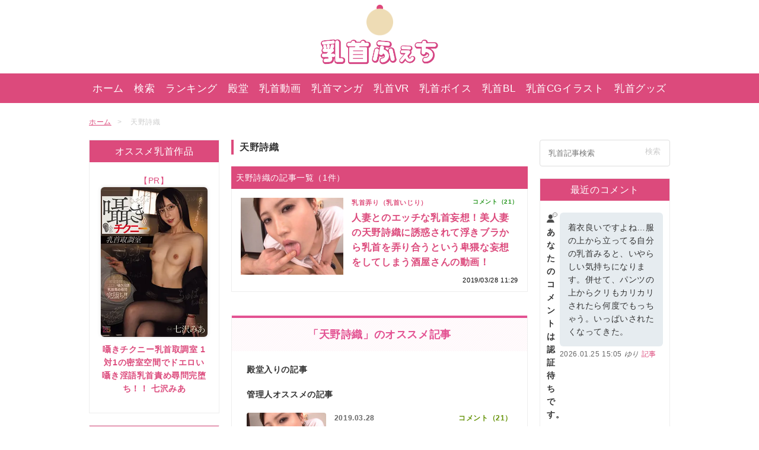

--- FILE ---
content_type: text/html; charset=UTF-8
request_url: https://chikubi.jp/tag/%E5%A4%A9%E9%87%8E%E8%A9%A9%E7%B9%94
body_size: 13249
content:
<!DOCTYPE html>
<html lang="ja">
<head>
<meta charset="utf-8">
<meta name="viewport" content="width=device-width,initial-scale=1.0">


<link rel="stylesheet" href="https://chikubi.jp/wp-content/themes/chikubijp/style.css?ver=20250917" />
<link rel="stylesheet" href="https://chikubi.jp/wp-content/themes/chikubijp/css/swiper.min.css"><link rel="Shortcut Icon" type="image/x-icon" href="https://chikubi.jp/wp-content/themes/chikubijp/favicon.ico" />
<link rel="alternate" type="application/atom+xml" title="乳首ふぇち Atom Feed" href="https://chikubi.jp/feed/atom" />
<link rel="alternate" type="application/rss+xml" title="乳首ふぇち RSS Feed" href="https://chikubi.jp/feed" />

	<style>img:is([sizes="auto" i], [sizes^="auto," i]) { contain-intrinsic-size: 3000px 1500px }</style>
	
		<!-- All in One SEO Pro 4.9.3 - aioseo.com -->
		<title>天野詩織 - 乳首ふぇち</title>
	<meta name="robots" content="max-image-preview:large" />
	<link rel="canonical" href="https://chikubi.jp/tag/%e5%a4%a9%e9%87%8e%e8%a9%a9%e7%b9%94" />
	<meta name="generator" content="All in One SEO Pro (AIOSEO) 4.9.3" />
		<meta property="og:locale" content="ja_JP" />
		<meta property="og:site_name" content="乳首ふぇち" />
		<meta property="og:type" content="article" />
		<meta property="og:title" content="天野詩織 - 乳首ふぇち" />
		<meta property="og:url" content="https://chikubi.jp/tag/%e5%a4%a9%e9%87%8e%e8%a9%a9%e7%b9%94" />
		<meta name="twitter:card" content="summary_large_image" />
		<meta name="twitter:site" content="@chikubi_jp" />
		<meta name="twitter:title" content="天野詩織 - 乳首ふぇち" />
		<script type="application/ld+json" class="aioseo-schema">
			{"@context":"https:\/\/schema.org","@graph":[{"@type":"BreadcrumbList","@id":"https:\/\/chikubi.jp\/tag\/%E5%A4%A9%E9%87%8E%E8%A9%A9%E7%B9%94#breadcrumblist","itemListElement":[{"@type":"ListItem","@id":"https:\/\/chikubi.jp#listItem","position":1,"name":"Home","item":"https:\/\/chikubi.jp","nextItem":{"@type":"ListItem","@id":"https:\/\/chikubi.jp\/tag\/%e5%a4%a9%e9%87%8e%e8%a9%a9%e7%b9%94#listItem","name":"\u5929\u91ce\u8a69\u7e54"}},{"@type":"ListItem","@id":"https:\/\/chikubi.jp\/tag\/%e5%a4%a9%e9%87%8e%e8%a9%a9%e7%b9%94#listItem","position":2,"name":"\u5929\u91ce\u8a69\u7e54","previousItem":{"@type":"ListItem","@id":"https:\/\/chikubi.jp#listItem","name":"Home"}}]},{"@type":"CollectionPage","@id":"https:\/\/chikubi.jp\/tag\/%E5%A4%A9%E9%87%8E%E8%A9%A9%E7%B9%94#collectionpage","url":"https:\/\/chikubi.jp\/tag\/%E5%A4%A9%E9%87%8E%E8%A9%A9%E7%B9%94","name":"\u5929\u91ce\u8a69\u7e54 - \u4e73\u9996\u3075\u3047\u3061","inLanguage":"ja","isPartOf":{"@id":"https:\/\/chikubi.jp\/#website"},"breadcrumb":{"@id":"https:\/\/chikubi.jp\/tag\/%E5%A4%A9%E9%87%8E%E8%A9%A9%E7%B9%94#breadcrumblist"}},{"@type":"Organization","@id":"https:\/\/chikubi.jp\/#organization","name":"\u4e73\u9996\u3075\u3047\u3061","description":"\u9577\u4e73\u9996\u30fb\u9665\u6ca1\u4e73\u9996\u30fb\u30c7\u30ab\u4e73\u9996\u3084\u3001\u4e73\u9996\u30aa\u30ca\u30cb\u30fc\u3001\u6bcd\u4e73\u4e73\u9996\u306a\u3069\u69d8\u3005\u306a\u4e73\u9996\u52d5\u753b\u3092\u3054\u7d39\u4ecb\u3057\u3066\u3044\u307e\u3059\u3002","url":"https:\/\/chikubi.jp\/","sameAs":["https:\/\/twitter.com\/chikubi_jp"]},{"@type":"WebSite","@id":"https:\/\/chikubi.jp\/#website","url":"https:\/\/chikubi.jp\/","name":"\u4e73\u9996\u3075\u3047\u3061","description":"\u9577\u4e73\u9996\u30fb\u9665\u6ca1\u4e73\u9996\u30fb\u30c7\u30ab\u4e73\u9996\u3084\u3001\u4e73\u9996\u30aa\u30ca\u30cb\u30fc\u3001\u6bcd\u4e73\u4e73\u9996\u306a\u3069\u69d8\u3005\u306a\u4e73\u9996\u52d5\u753b\u3092\u3054\u7d39\u4ecb\u3057\u3066\u3044\u307e\u3059\u3002","inLanguage":"ja","publisher":{"@id":"https:\/\/chikubi.jp\/#organization"}}]}
		</script>
		<!-- All in One SEO Pro -->

<link rel='dns-prefetch' href='//cdn.jsdelivr.net' />
<link rel="alternate" type="application/rss+xml" title="乳首ふぇち &raquo; 天野詩織 タグのフィード" href="https://chikubi.jp/tag/%e5%a4%a9%e9%87%8e%e8%a9%a9%e7%b9%94/feed" />

<style id='classic-theme-styles-inline-css' type='text/css'>
/*! This file is auto-generated */
.wp-block-button__link{color:#fff;background-color:#32373c;border-radius:9999px;box-shadow:none;text-decoration:none;padding:calc(.667em + 2px) calc(1.333em + 2px);font-size:1.125em}.wp-block-file__button{background:#32373c;color:#fff;text-decoration:none}
</style>
<link rel='stylesheet' id='aioseo/css/src/vue/standalone/blocks/table-of-contents/global.scss-css' href='https://chikubi.jp/wp-content/plugins/all-in-one-seo-pack-pro/dist/Pro/assets/css/table-of-contents/global.e90f6d47.css?ver=4.9.3' type='text/css' media='all' />
<link rel='stylesheet' id='aioseo/css/src/vue/standalone/blocks/pro/recipe/global.scss-css' href='https://chikubi.jp/wp-content/plugins/all-in-one-seo-pack-pro/dist/Pro/assets/css/recipe/global.67a3275f.css?ver=4.9.3' type='text/css' media='all' />
<link rel='stylesheet' id='aioseo/css/src/vue/standalone/blocks/pro/product/global.scss-css' href='https://chikubi.jp/wp-content/plugins/all-in-one-seo-pack-pro/dist/Pro/assets/css/product/global.61066cfb.css?ver=4.9.3' type='text/css' media='all' />
<style id='global-styles-inline-css' type='text/css'>
:root{--wp--preset--aspect-ratio--square: 1;--wp--preset--aspect-ratio--4-3: 4/3;--wp--preset--aspect-ratio--3-4: 3/4;--wp--preset--aspect-ratio--3-2: 3/2;--wp--preset--aspect-ratio--2-3: 2/3;--wp--preset--aspect-ratio--16-9: 16/9;--wp--preset--aspect-ratio--9-16: 9/16;--wp--preset--color--black: #000000;--wp--preset--color--cyan-bluish-gray: #abb8c3;--wp--preset--color--white: #ffffff;--wp--preset--color--pale-pink: #f78da7;--wp--preset--color--vivid-red: #cf2e2e;--wp--preset--color--luminous-vivid-orange: #ff6900;--wp--preset--color--luminous-vivid-amber: #fcb900;--wp--preset--color--light-green-cyan: #7bdcb5;--wp--preset--color--vivid-green-cyan: #00d084;--wp--preset--color--pale-cyan-blue: #8ed1fc;--wp--preset--color--vivid-cyan-blue: #0693e3;--wp--preset--color--vivid-purple: #9b51e0;--wp--preset--gradient--vivid-cyan-blue-to-vivid-purple: linear-gradient(135deg,rgba(6,147,227,1) 0%,rgb(155,81,224) 100%);--wp--preset--gradient--light-green-cyan-to-vivid-green-cyan: linear-gradient(135deg,rgb(122,220,180) 0%,rgb(0,208,130) 100%);--wp--preset--gradient--luminous-vivid-amber-to-luminous-vivid-orange: linear-gradient(135deg,rgba(252,185,0,1) 0%,rgba(255,105,0,1) 100%);--wp--preset--gradient--luminous-vivid-orange-to-vivid-red: linear-gradient(135deg,rgba(255,105,0,1) 0%,rgb(207,46,46) 100%);--wp--preset--gradient--very-light-gray-to-cyan-bluish-gray: linear-gradient(135deg,rgb(238,238,238) 0%,rgb(169,184,195) 100%);--wp--preset--gradient--cool-to-warm-spectrum: linear-gradient(135deg,rgb(74,234,220) 0%,rgb(151,120,209) 20%,rgb(207,42,186) 40%,rgb(238,44,130) 60%,rgb(251,105,98) 80%,rgb(254,248,76) 100%);--wp--preset--gradient--blush-light-purple: linear-gradient(135deg,rgb(255,206,236) 0%,rgb(152,150,240) 100%);--wp--preset--gradient--blush-bordeaux: linear-gradient(135deg,rgb(254,205,165) 0%,rgb(254,45,45) 50%,rgb(107,0,62) 100%);--wp--preset--gradient--luminous-dusk: linear-gradient(135deg,rgb(255,203,112) 0%,rgb(199,81,192) 50%,rgb(65,88,208) 100%);--wp--preset--gradient--pale-ocean: linear-gradient(135deg,rgb(255,245,203) 0%,rgb(182,227,212) 50%,rgb(51,167,181) 100%);--wp--preset--gradient--electric-grass: linear-gradient(135deg,rgb(202,248,128) 0%,rgb(113,206,126) 100%);--wp--preset--gradient--midnight: linear-gradient(135deg,rgb(2,3,129) 0%,rgb(40,116,252) 100%);--wp--preset--font-size--small: 13px;--wp--preset--font-size--medium: 20px;--wp--preset--font-size--large: 36px;--wp--preset--font-size--x-large: 42px;--wp--preset--spacing--20: 0.44rem;--wp--preset--spacing--30: 0.67rem;--wp--preset--spacing--40: 1rem;--wp--preset--spacing--50: 1.5rem;--wp--preset--spacing--60: 2.25rem;--wp--preset--spacing--70: 3.38rem;--wp--preset--spacing--80: 5.06rem;--wp--preset--shadow--natural: 6px 6px 9px rgba(0, 0, 0, 0.2);--wp--preset--shadow--deep: 12px 12px 50px rgba(0, 0, 0, 0.4);--wp--preset--shadow--sharp: 6px 6px 0px rgba(0, 0, 0, 0.2);--wp--preset--shadow--outlined: 6px 6px 0px -3px rgba(255, 255, 255, 1), 6px 6px rgba(0, 0, 0, 1);--wp--preset--shadow--crisp: 6px 6px 0px rgba(0, 0, 0, 1);}:where(.is-layout-flex){gap: 0.5em;}:where(.is-layout-grid){gap: 0.5em;}body .is-layout-flex{display: flex;}.is-layout-flex{flex-wrap: wrap;align-items: center;}.is-layout-flex > :is(*, div){margin: 0;}body .is-layout-grid{display: grid;}.is-layout-grid > :is(*, div){margin: 0;}:where(.wp-block-columns.is-layout-flex){gap: 2em;}:where(.wp-block-columns.is-layout-grid){gap: 2em;}:where(.wp-block-post-template.is-layout-flex){gap: 1.25em;}:where(.wp-block-post-template.is-layout-grid){gap: 1.25em;}.has-black-color{color: var(--wp--preset--color--black) !important;}.has-cyan-bluish-gray-color{color: var(--wp--preset--color--cyan-bluish-gray) !important;}.has-white-color{color: var(--wp--preset--color--white) !important;}.has-pale-pink-color{color: var(--wp--preset--color--pale-pink) !important;}.has-vivid-red-color{color: var(--wp--preset--color--vivid-red) !important;}.has-luminous-vivid-orange-color{color: var(--wp--preset--color--luminous-vivid-orange) !important;}.has-luminous-vivid-amber-color{color: var(--wp--preset--color--luminous-vivid-amber) !important;}.has-light-green-cyan-color{color: var(--wp--preset--color--light-green-cyan) !important;}.has-vivid-green-cyan-color{color: var(--wp--preset--color--vivid-green-cyan) !important;}.has-pale-cyan-blue-color{color: var(--wp--preset--color--pale-cyan-blue) !important;}.has-vivid-cyan-blue-color{color: var(--wp--preset--color--vivid-cyan-blue) !important;}.has-vivid-purple-color{color: var(--wp--preset--color--vivid-purple) !important;}.has-black-background-color{background-color: var(--wp--preset--color--black) !important;}.has-cyan-bluish-gray-background-color{background-color: var(--wp--preset--color--cyan-bluish-gray) !important;}.has-white-background-color{background-color: var(--wp--preset--color--white) !important;}.has-pale-pink-background-color{background-color: var(--wp--preset--color--pale-pink) !important;}.has-vivid-red-background-color{background-color: var(--wp--preset--color--vivid-red) !important;}.has-luminous-vivid-orange-background-color{background-color: var(--wp--preset--color--luminous-vivid-orange) !important;}.has-luminous-vivid-amber-background-color{background-color: var(--wp--preset--color--luminous-vivid-amber) !important;}.has-light-green-cyan-background-color{background-color: var(--wp--preset--color--light-green-cyan) !important;}.has-vivid-green-cyan-background-color{background-color: var(--wp--preset--color--vivid-green-cyan) !important;}.has-pale-cyan-blue-background-color{background-color: var(--wp--preset--color--pale-cyan-blue) !important;}.has-vivid-cyan-blue-background-color{background-color: var(--wp--preset--color--vivid-cyan-blue) !important;}.has-vivid-purple-background-color{background-color: var(--wp--preset--color--vivid-purple) !important;}.has-black-border-color{border-color: var(--wp--preset--color--black) !important;}.has-cyan-bluish-gray-border-color{border-color: var(--wp--preset--color--cyan-bluish-gray) !important;}.has-white-border-color{border-color: var(--wp--preset--color--white) !important;}.has-pale-pink-border-color{border-color: var(--wp--preset--color--pale-pink) !important;}.has-vivid-red-border-color{border-color: var(--wp--preset--color--vivid-red) !important;}.has-luminous-vivid-orange-border-color{border-color: var(--wp--preset--color--luminous-vivid-orange) !important;}.has-luminous-vivid-amber-border-color{border-color: var(--wp--preset--color--luminous-vivid-amber) !important;}.has-light-green-cyan-border-color{border-color: var(--wp--preset--color--light-green-cyan) !important;}.has-vivid-green-cyan-border-color{border-color: var(--wp--preset--color--vivid-green-cyan) !important;}.has-pale-cyan-blue-border-color{border-color: var(--wp--preset--color--pale-cyan-blue) !important;}.has-vivid-cyan-blue-border-color{border-color: var(--wp--preset--color--vivid-cyan-blue) !important;}.has-vivid-purple-border-color{border-color: var(--wp--preset--color--vivid-purple) !important;}.has-vivid-cyan-blue-to-vivid-purple-gradient-background{background: var(--wp--preset--gradient--vivid-cyan-blue-to-vivid-purple) !important;}.has-light-green-cyan-to-vivid-green-cyan-gradient-background{background: var(--wp--preset--gradient--light-green-cyan-to-vivid-green-cyan) !important;}.has-luminous-vivid-amber-to-luminous-vivid-orange-gradient-background{background: var(--wp--preset--gradient--luminous-vivid-amber-to-luminous-vivid-orange) !important;}.has-luminous-vivid-orange-to-vivid-red-gradient-background{background: var(--wp--preset--gradient--luminous-vivid-orange-to-vivid-red) !important;}.has-very-light-gray-to-cyan-bluish-gray-gradient-background{background: var(--wp--preset--gradient--very-light-gray-to-cyan-bluish-gray) !important;}.has-cool-to-warm-spectrum-gradient-background{background: var(--wp--preset--gradient--cool-to-warm-spectrum) !important;}.has-blush-light-purple-gradient-background{background: var(--wp--preset--gradient--blush-light-purple) !important;}.has-blush-bordeaux-gradient-background{background: var(--wp--preset--gradient--blush-bordeaux) !important;}.has-luminous-dusk-gradient-background{background: var(--wp--preset--gradient--luminous-dusk) !important;}.has-pale-ocean-gradient-background{background: var(--wp--preset--gradient--pale-ocean) !important;}.has-electric-grass-gradient-background{background: var(--wp--preset--gradient--electric-grass) !important;}.has-midnight-gradient-background{background: var(--wp--preset--gradient--midnight) !important;}.has-small-font-size{font-size: var(--wp--preset--font-size--small) !important;}.has-medium-font-size{font-size: var(--wp--preset--font-size--medium) !important;}.has-large-font-size{font-size: var(--wp--preset--font-size--large) !important;}.has-x-large-font-size{font-size: var(--wp--preset--font-size--x-large) !important;}
:where(.wp-block-post-template.is-layout-flex){gap: 1.25em;}:where(.wp-block-post-template.is-layout-grid){gap: 1.25em;}
:where(.wp-block-columns.is-layout-flex){gap: 2em;}:where(.wp-block-columns.is-layout-grid){gap: 2em;}
:root :where(.wp-block-pullquote){font-size: 1.5em;line-height: 1.6;}
</style>
<link rel='stylesheet' id='plyr-css-css' href='https://cdn.jsdelivr.net/npm/plyr@3.7.8/dist/plyr.css?ver=6.8.1' type='text/css' media='all' />
<link rel="https://api.w.org/" href="https://chikubi.jp/wp-json/" /><link rel="alternate" title="JSON" type="application/json" href="https://chikubi.jp/wp-json/wp/v2/tags/2537" /><link rel="EditURI" type="application/rsd+xml" title="RSD" href="https://chikubi.jp/xmlrpc.php?rsd" />
<meta name="generator" content="WordPress 6.8.1" />
<noscript><style>.lazyload[data-src]{display:none !important;}</style></noscript><style>.lazyload{background-image:none !important;}.lazyload:before{background-image:none !important;}</style>
<!-- Google tag (gtag.js) -->
<script async src="https://www.googletagmanager.com/gtag/js?id=UA-833034-14"></script>
<script>
  window.dataLayer = window.dataLayer || [];
  function gtag(){dataLayer.push(arguments);}
  gtag('js', new Date());

  gtag('config', 'UA-833034-14');
</script>

<script type="text/javascript">
    (function(c,l,a,r,i,t,y){
        c[a]=c[a]||function(){(c[a].q=c[a].q||[]).push(arguments)};
        t=l.createElement(r);t.async=1;t.src="https://www.clarity.ms/tag/"+i;
        y=l.getElementsByTagName(r)[0];y.parentNode.insertBefore(t,y);
    })(window, document, "clarity", "script", "qvkffzh55e");
</script>

<script src="https://analytics.ahrefs.com/analytics.js" data-key="0yKWk37pDixXH0+hPf7yDQ" async></script>

</head>

<body>

<header id="header" role="banner">
  <div class="inner">
    <div class="logo">
      <!--<div class="icon-gasyou"><img src="[data-uri]" data-src="https://chikubi.jp/wp-content/themes/chikubijp/images/header/icon-syougatsu2025.png" decoding="async" class="lazyload" data-eio-rwidth="200" data-eio-rheight="199"><noscript><img src="https://chikubi.jp/wp-content/themes/chikubijp/images/header/icon-syougatsu2025.png" data-eio="l"></noscript></div>-->
      <div class="icon"><img src="[data-uri]" alt="乳首ふぇちロゴ" data-src="https://chikubi.jp/wp-content/themes/chikubijp/images/header/icon.png" decoding="async" class="lazyload" data-eio-rwidth="100" data-eio-rheight="120"><noscript><img src="https://chikubi.jp/wp-content/themes/chikubijp/images/header/icon.png" alt="乳首ふぇちロゴ" data-eio="l"></noscript></div>
              <p class="sitename"><a href="https://chikubi.jp"><img src="[data-uri]" alt="乳首ふぇち" data-src="https://chikubi.jp/wp-content/themes/chikubijp/images/header/logo.png" decoding="async" class="lazyload" data-eio-rwidth="370" data-eio-rheight="81"><noscript><img src="https://chikubi.jp/wp-content/themes/chikubijp/images/header/logo.png" alt="乳首ふぇち" data-eio="l"></noscript><span>乳首ふぇち</span></a></p>
          </div>
    <div class="sp-only">
      <div id="btn-menu" class="btn-menu"><img src="[data-uri]" alt="メニュー" data-src="https://chikubi.jp/wp-content/themes/chikubijp/images/header/btn-menu.png" decoding="async" class="lazyload" data-eio-rwidth="256" data-eio-rheight="286"><noscript><img src="https://chikubi.jp/wp-content/themes/chikubijp/images/header/btn-menu.png" alt="メニュー" data-eio="l"></noscript></div>
      <div class="btn-search"><a href="https://chikubi.jp/nipple-search"><img src="[data-uri]" alt="検索" data-src="https://chikubi.jp/wp-content/themes/chikubijp/images/header/btn-search.png" decoding="async" class="lazyload" data-eio-rwidth="256" data-eio-rheight="286"><noscript><img src="https://chikubi.jp/wp-content/themes/chikubijp/images/header/btn-search.png" alt="検索" data-eio="l"></noscript></a></div>
    </div>
  </div><!--/inner-->
  <nav id="gnav" class="close" role="navigation">
    <ul>
      <li class="pc-only"><a href="https://chikubi.jp">ホーム</a></li>
      <li class="pc-only"><a href="https://chikubi.jp/nipple-search">検索</a></li>
      <li><a href="https://chikubi.jp/ranking">ランキング</a></li>
      <li><a href="https://chikubi.jp/best-nipple-article">殿堂</a></li>
      <li><a href="https://chikubi.jp/nipple-video">乳首動画</a></li>
      <li><a href="https://chikubi.jp/comic">乳首マンガ</a></li>
      <li><a href="https://chikubi.jp/nipple-video-category/cat-nipple-video-vr">乳首VR</a></li>
      <li><a href="https://chikubi.jp/voice">乳首ボイス</a></li>
      <li><a href="https://chikubi.jp/bl">乳首BL</a></li>
      <li><a href="https://chikubi.jp/cg">乳首CGイラスト</a></li>
      <li><a href="https://chikubi.jp/goods">乳首グッズ</a></li>
      <li class="sp-only"><a href="https://chikubi.jp/old-comments">コメント一覧</a></li>
    </ul>
    <ul class="col1 sp-only">
      <li><a href="https://chikubi.jp/about"><span class="dashicons dashicons-heart"></span>乳首ふぇちについて</a></li>
      <li><a href="https://chikubi.jp/about#a3"><span class="dashicons dashicons-email-alt"></span>お問い合わせ</a></li>
    </ul>
  </nav>
  <script>
    (function(){
      'use strict';

      var btnMenu = document.getElementById('btn-menu');
      var gNav = document.getElementById('gnav');

      btnMenu.addEventListener('click', function(){
        if(gnav.className === 'open'){
          gnav.className = '';
        } else {
          gnav.className = 'open';
        }
      });
    })();
  </script>

  <div class="scroll-nav sp-only">
      <ul>
        <li><a href="https://chikubi.jp/#a1">新着記事</a></li>
        <li><a href="https://chikubi.jp/ranking">ランキング</a></li>
        <li><a href="https://chikubi.jp/best-nipple-article">殿堂</a></li>
        <li><a href="https://chikubi.jp/nipple-video">乳首動画</a></li>
        <li><a href="https://chikubi.jp/comic">乳首マンガ</a></li>
        <li><a href="https://chikubi.jp/nipple-video-category/cat-nipple-video-vr">乳首VR</a></li>
        <li><a href="https://chikubi.jp/voice">乳首ボイス</a></li>
        <li><a href="https://chikubi.jp/bl">乳首BL</a></li>
        <li><a href="https://chikubi.jp/cg">乳首CGイラスト</a></li>
        <li><a href="https://chikubi.jp/goods">乳首グッズ</a></li>
      </ul>
  </div>

</header>

<div id="contents" class="page-archive clearfix">

<div class="breadcrumb">
	<ol>
    <li itemscope itemprop="itemListElement" itemtype="http://schema.org/ListItem"><a href="https://chikubi.jp" itemprop="item"><span itemprop="name">ホーム</span></a><meta itemprop="position" content="1"></li>
    <li itemscope itemprop="itemListElement" itemtype="http://schema.org/ListItem" class="current"><span itemprop="name">天野詩織</span><meta itemprop="position" content="2"></li>
	</ol>
</div>

<div id="primary_area">
<div class="main_col">
<main role="main">


<h1 class="page-title">天野詩織</h1>


<div class="article_list_area">
<p class="main_title">天野詩織の記事一覧（1件）</p>

<article class="article">
	<a href="https://chikubi.jp/nipple-downblouse/post-48838" rel="bookmark" class="clearfix">
		<div class="photo_area">
			<img width="400" height="300" src="https://chikubi.jp/wp-content/uploads/2019/03/20190328-1-icatch-400x300.jpg" class="attachment-article-middle-thumb size-article-middle-thumb wp-post-image" alt="人妻とのエッチな乳首妄想！美人妻の天野詩織に誘惑されて浮きブラから乳首を弄り合うという卑猥な妄想をしてしまう酒屋さんの動画！" decoding="async" fetchpriority="high" />					</div>
		<div class="detail_area">
			<div class="meta"><p class="cat">乳首弄り（乳首いじり）</p></div>
			<h1 class="article_title">人妻とのエッチな乳首妄想！美人妻の天野詩織に誘惑されて浮きブラから乳首を弄り合うという卑猥な妄想をしてしまう酒屋さんの動画！</h1>
			<p class="date"><time datetime="2019-03-28T11:29:12+09:00">2019/03/28 11:29</time></p>
						<p class="comments">コメント（21）</p>
					</div>
	</a>
</article>
<div class="btn-morepage">
</div><!--/btn-pagemore-->

<div class="pager">
	</div><!--/pager-->
</div><!--/article_list_area-->

<div class="archive-bottom-contents">


<div class="main_common_area">
<h2 class="main_common_title">「天野詩織」のオススメ記事</h2>
<div class="main_common_inner">
    <h3 class="main_common_inner_ttl_lv02">殿堂入りの記事</h3>
    <div class="related-article-list">
                            </div>
    
	<h3 class="main_common_inner_ttl_lv02">管理人オススメの記事</h3>
	<div class="related-article-list">
	                            <div class="article clearfix">
            <a href="https://chikubi.jp/nipple-downblouse/post-48838">
                <div class="photo">
					<img width="800" height="533" src="[data-uri]" class="attachment-post-thumbnail size-post-thumbnail wp-post-image lazyload" alt="" decoding="async" data-src="https://chikubi.jp/wp-content/uploads/2019/03/20190328-1-icatch.jpg" data-eio-rwidth="800" data-eio-rheight="533" /><noscript><img width="800" height="533" src="https://chikubi.jp/wp-content/uploads/2019/03/20190328-1-icatch.jpg" class="attachment-post-thumbnail size-post-thumbnail wp-post-image" alt="" decoding="async" data-eio="l" /></noscript>                </div>
                <div class="detail">
                    <div class="meta">
                        <p class="date"><time datetime="2019-03-28T11:29:12+09:00">2019.03.28</time></p>
                                                <p class="comments">コメント（21）</p>
                                            </div>
                    <p class="title">人妻とのエッチな乳首妄想！美人妻の天野詩織に誘惑されて浮きブラから乳首を弄り合うという卑猥な妄想をしてしまう酒屋さんの動画！</p>
                </div>
            </a>
        </div><!--/article-->
		</div>
	</div><!--/main_common_inner-->
</div><!--/main_common_area-->



</div><!--/archive-bottom-contents-->
</main>
</div><!--/main_col-->

<div class="side_col">
<div class="pc-only">
<div class="aside_area"><p class="main_title">オススメ乳首作品</p>			<div class="textwidget"><div class="inner">
<ul class="list-item">
<li>
<a href="https://al.fanza.co.jp/?lurl=https%3A%2F%2Fvideo.dmm.co.jp%2Fav%2Fcontent%2F%3Fid%3Dmida00405&af_id=onadouga-003&ch=toolbar&ch_id=link">
<div class="pr" style="text-align:center;">【PR】</div>
<div class="photo"><img src="[data-uri]" alt="「囁きチクニー乳首取調室 1対1の密室空間でドエロい囁き淫語乳首責め尋問完堕ち！！ 七沢みあ」のDVDパッケージ" data-src="https://chikubi.jp/wp-content/uploads/2025/11/mida405p.jpg" decoding="async" class="lazyload" data-eio-rwidth="300" data-eio-rheight="422"><noscript><img src="https://chikubi.jp/wp-content/uploads/2025/11/mida405p.jpg" alt="「囁きチクニー乳首取調室 1対1の密室空間でドエロい囁き淫語乳首責め尋問完堕ち！！ 七沢みあ」のDVDパッケージ" data-eio="l"></noscript></div>
<div class="detail"><p class="title">囁きチクニー乳首取調室 1対1の密室空間でドエロい囁き淫語乳首責め尋問完堕ち！！ 七沢みあ</p></div>
</a>
</ul>
</div></div>
		</div></div>

<div class="aside_area">
<p class="main_title">カテゴリー</p>
<ul class="category_list">
	<li class="cat-item cat-item-678"><a href="https://chikubi.jp/category/recommend-of-webmaster">管理人オススメ</a> (2,809)
</li>
	<li class="cat-item cat-item-386"><a href="https://chikubi.jp/category/nipple-product">乳首作品（AV）紹介</a> (1,397)
</li>
	<li class="cat-item cat-item-60"><a href="https://chikubi.jp/category/fumble-nipple">乳首弄り（乳首いじり）</a> (1,390)
</li>
	<li class="cat-item cat-item-432"><a href="https://chikubi.jp/category/nipple-blame-m">男の乳首責め（M男）</a> (941)
</li>
	<li class="cat-item cat-item-368"><a href="https://chikubi.jp/category/nipple-blame">乳首責め</a> (925)
</li>
	<li class="cat-item cat-item-9"><a href="https://chikubi.jp/category/nipple-lesbian">乳首レズ</a> (880)
</li>
	<li class="cat-item cat-item-46"><a href="https://chikubi.jp/category/lick-nipple">乳首舐め</a> (800)
</li>
	<li class="cat-item cat-item-7"><a href="https://chikubi.jp/category/nipple-orgasms">乳首イキ</a> (788)
</li>
	<li class="cat-item cat-item-542"><a href="https://chikubi.jp/category/nipple-best">殿堂入り</a> (720)
</li>
	<li class="cat-item cat-item-8"><a href="https://chikubi.jp/category/nipple-masturbation">乳首オナニー（チクニー）</a> (702)
</li>
	<li class="cat-item cat-item-68"><a href="https://chikubi.jp/category/temptation">誘惑・挑発・痴女</a> (652)
</li>
	<li class="cat-item cat-item-16"><a href="https://chikubi.jp/category/milk-nipple">母乳</a> (410)
</li>
	<li class="cat-item cat-item-296"><a href="https://chikubi.jp/category/nipple-comic">乳首エロマンガ・同人</a> (381)
</li>
	<li class="cat-item cat-item-331"><a href="https://chikubi.jp/category/milf-nipple">熟女乳首</a> (378)
</li>
	<li class="cat-item cat-item-473"><a href="https://chikubi.jp/category/nipple-rotor">乳首責めおもちゃ</a> (322)
</li>
	<li class="cat-item cat-item-3897"><a href="https://chikubi.jp/category/school-girls-nipples">女子校生（JK）の乳首</a> (313)
</li>
	<li class="cat-item cat-item-14"><a href="https://chikubi.jp/category/big-nipple">デカ乳首</a> (310)
</li>
	<li class="cat-item cat-item-52"><a href="https://chikubi.jp/category/mutual-lick-nipple">相互乳首舐め</a> (266)
</li>
	<li class="cat-item cat-item-919"><a href="https://chikubi.jp/category/nipple-molester">乳首痴漢</a> (254)
</li>
	<li class="cat-item cat-item-18"><a href="https://chikubi.jp/category/long-nipple">長い乳首</a> (213)
</li>
	<li class="cat-item cat-item-379"><a href="https://chikubi.jp/category/foreigners-nipple">海外 外国人の乳首</a> (209)
</li>
	<li class="cat-item cat-item-480"><a href="https://chikubi.jp/category/nipple-massage">乳首マッサージ・乳首エステ</a> (206)
</li>
	<li class="cat-item cat-item-10"><a href="https://chikubi.jp/category/nipple-training">乳首調教</a> (170)
</li>
	<li class="cat-item cat-item-2865"><a href="https://chikubi.jp/category/chikubi-sekuhara">乳首セクハラ（チクハラ）</a> (153)
</li>
	<li class="cat-item cat-item-13"><a href="https://chikubi.jp/category/big-areola-mammae">デカ乳輪・巨乳輪</a> (151)
</li>
	<li class="cat-item cat-item-387"><a href="https://chikubi.jp/category/nipple-information">お得な情報</a> (146)
</li>
	<li class="cat-item cat-item-3250"><a href="https://chikubi.jp/category/nipple-development">乳首開発</a> (145)
</li>
	<li class="cat-item cat-item-2779"><a href="https://chikubi.jp/category/ahegao">アヘ顔（AHEGAO）</a> (144)
</li>
	<li class="cat-item cat-item-2643"><a href="https://chikubi.jp/category/nipple-ntr">乳首寝取られ（乳首NTR）</a> (143)
</li>
	<li class="cat-item cat-item-697"><a href="https://chikubi.jp/category/aphrodisiac">媚薬×乳首</a> (139)
</li>
	<li class="cat-item cat-item-3901"><a href="https://chikubi.jp/category/gals-nipples">ギャルの乳首</a> (139)
</li>
	<li class="cat-item cat-item-329"><a href="https://chikubi.jp/category/nipple-amateur">素人の乳首</a> (138)
</li>
	<li class="cat-item cat-item-1670"><a href="https://chikubi.jp/category/nipple-licking-and-hand-job">乳首舐め手コキ</a> (136)
</li>
	<li class="cat-item cat-item-17"><a href="https://chikubi.jp/category/cuty-nipple">貧乳・微乳（ちっぱい）</a> (131)
</li>
	<li class="cat-item cat-item-1496"><a href="https://chikubi.jp/category/spider-cowgirl">スパイダー騎乗位（乳首舐め騎乗位）</a> (120)
</li>
	<li class="cat-item cat-item-3902"><a href="https://chikubi.jp/category/sisters-nipples">妹の乳首</a> (113)
</li>
	<li class="cat-item cat-item-4"><a href="https://chikubi.jp/category/puffy-nipple">ぷっくり乳輪・パフィーニップル</a> (111)
</li>
	<li class="cat-item cat-item-5"><a href="https://chikubi.jp/category/selflicking">セルフ乳首舐め</a> (105)
</li>
	<li class="cat-item cat-item-3335"><a href="https://chikubi.jp/category/mens-esthe">乳首メンズエステ</a> (98)
</li>
	<li class="cat-item cat-item-3876"><a href="https://chikubi.jp/category/both-nipples-mens">男の両乳首責め（W乳首責め）</a> (89)
</li>
	<li class="cat-item cat-item-19"><a href="https://chikubi.jp/category/inverted-nipple">陥没乳首</a> (83)
</li>
	<li class="cat-item cat-item-3"><a href="https://chikubi.jp/category/other">その他</a> (75)
</li>
	<li class="cat-item cat-item-227"><a href="https://chikubi.jp/category/nipple-erection">胸ポチ・乳首ポチ</a> (72)
</li>
	<li class="cat-item cat-item-3900"><a href="https://chikubi.jp/category/nurse-nipples">看護師・ナースの乳首</a> (68)
</li>
	<li class="cat-item cat-item-57"><a href="https://chikubi.jp/category/nipple-downblouse">胸チラ・乳首チラ</a> (64)
</li>
	<li class="cat-item cat-item-1551"><a href="https://chikubi.jp/category/veryvery-sensitive-nipple">敏感乳首</a> (62)
</li>
	<li class="cat-item cat-item-3898"><a href="https://chikubi.jp/category/officelady-nipples">OLの乳首</a> (57)
</li>
	<li class="cat-item cat-item-2844"><a href="https://chikubi.jp/category/nipple-dry-orgasm">チクシャ（乳首で射精）</a> (56)
</li>
	<li class="cat-item cat-item-11"><a href="https://chikubi.jp/category/nipple-expose">乳首露出</a> (56)
</li>
	<li class="cat-item cat-item-504"><a href="https://chikubi.jp/category/use-foreign-matter">異物×乳首（クリーム・果物等）</a> (55)
</li>
	<li class="cat-item cat-item-3896"><a href="https://chikubi.jp/category/college-girl-nipples">女子大生（JD）の乳首</a> (54)
</li>
	<li class="cat-item cat-item-849"><a href="https://chikubi.jp/category/imagevideo">イメージビデオ×乳首</a> (54)
</li>
	<li class="cat-item cat-item-64"><a href="https://chikubi.jp/category/nipple-suritsuke">乳首ズリ</a> (53)
</li>
	<li class="cat-item cat-item-4307"><a href="https://chikubi.jp/category/wife">人妻の乳首</a> (51)
</li>
	<li class="cat-item cat-item-3888"><a href="https://chikubi.jp/category/nipple-fudeszeme">筆・ハケ乳首責め</a> (48)
</li>
	<li class="cat-item cat-item-3810"><a href="https://chikubi.jp/category/shukan-chikubizeme">主観乳首責め</a> (47)
</li>
	<li class="cat-item cat-item-6"><a href="https://chikubi.jp/category/ladyboy-nipple">男の娘・女装子・ニューハーフの乳首</a> (43)
</li>
	<li class="cat-item cat-item-600"><a href="https://chikubi.jp/category/nipple-kadoona">乳首角オナニー</a> (42)
</li>
	<li class="cat-item cat-item-3895"><a href="https://chikubi.jp/category/nipple-incest">乳首近親相姦</a> (42)
</li>
	<li class="cat-item cat-item-987"><a href="https://chikubi.jp/category/spence-mammary-gland">スペンス乳腺</a> (39)
</li>
	<li class="cat-item cat-item-28"><a href="https://chikubi.jp/category/nipple-sucking">乳首吸引</a> (36)
</li>
	<li class="cat-item cat-item-3875"><a href="https://chikubi.jp/category/both-nipples">両乳首責め（両乳首舐め）</a> (34)
</li>
	<li class="cat-item cat-item-345"><a href="https://chikubi.jp/category/peculiar-nippler">変わった乳首（異型・特殊）</a> (33)
</li>
	<li class="cat-item cat-item-3885"><a href="https://chikubi.jp/category/kyonyuu-nipple">巨乳</a> (31)
</li>
	<li class="cat-item cat-item-377"><a href="https://chikubi.jp/category/underdeveloped-nipple">ロリ乳首</a> (30)
</li>
	<li class="cat-item cat-item-366"><a href="https://chikubi.jp/category/nipple-smear">乳首擦り付け（チクズリ）</a> (29)
</li>
	<li class="cat-item cat-item-4002"><a href="https://chikubi.jp/category/nipple-incontinence">乳首失禁・潮吹き（チクジオ）</a> (28)
</li>
	<li class="cat-item cat-item-2136"><a href="https://chikubi.jp/category/popular">人気・売れ筋</a> (25)
</li>
	<li class="cat-item cat-item-3886"><a href="https://chikubi.jp/category/black-nipple">黒乳首</a> (23)
</li>
	<li class="cat-item cat-item-3907"><a href="https://chikubi.jp/category/woman-doctor-nipples">女医の乳首</a> (22)
</li>
	<li class="cat-item cat-item-3899"><a href="https://chikubi.jp/category/frends-nipples">友達の乳首</a> (22)
</li>
	<li class="cat-item cat-item-2667"><a href="https://chikubi.jp/category/paizuri">パイズリ</a> (22)
</li>
	<li class="cat-item cat-item-1718"><a href="https://chikubi.jp/category/lick-axillary">腋舐め・腋責め</a> (20)
</li>
	<li class="cat-item cat-item-3894"><a href="https://chikubi.jp/category/milk-ejaculation">射乳（母乳噴射）</a> (20)
</li>
	<li class="cat-item cat-item-4504"><a href="https://chikubi.jp/category/nipple-over-the-clothes">着衣越し乳首責め</a> (19)
</li>
	<li class="cat-item cat-item-3647"><a href="https://chikubi.jp/category/nipple-voice">乳首ボイス・ASMR</a> (18)
</li>
	<li class="cat-item cat-item-4285"><a href="https://chikubi.jp/category/heroine-nipples">女捜査官・ヒロインの乳首</a> (18)
</li>
	<li class="cat-item cat-item-3890"><a href="https://chikubi.jp/category/biggest-nipple">巨乳首・牛乳首</a> (17)
</li>
	<li class="cat-item cat-item-3918"><a href="https://chikubi.jp/category/%e4%b9%b3%e9%a6%96%e5%bc%84%e3%82%8a%e3%82%aa%e3%83%8a%e3%83%8b%e3%83%bc">乳首弄りオナニー</a> (17)
</li>
	<li class="cat-item cat-item-3882"><a href="https://chikubi.jp/category/nipple-band-aid">乳首絆創膏</a> (16)
</li>
	<li class="cat-item cat-item-4001"><a href="https://chikubi.jp/category/nipple-teasing">乳首焦らし</a> (16)
</li>
	<li class="cat-item cat-item-4687"><a href="https://chikubi.jp/category/nipple-biting">乳首噛み</a> (16)
</li>
	<li class="cat-item cat-item-4057"><a href="https://chikubi.jp/category/slowsex">スローセックス</a> (16)
</li>
	<li class="cat-item cat-item-483"><a href="https://chikubi.jp/category/nipple-fuck">ニプルファック（乳首姦）</a> (15)
</li>
	<li class="cat-item cat-item-275"><a href="https://chikubi.jp/category/nipple-animation">乳首エロアニメ</a> (15)
</li>
	<li class="cat-item cat-item-74"><a href="https://chikubi.jp/category/nipple-droop">垂れ乳首</a> (13)
</li>
	<li class="cat-item cat-item-398"><a href="https://chikubi.jp/category/nipple-sumou">乳首相撲</a> (13)
</li>
	<li class="cat-item cat-item-4065"><a href="https://chikubi.jp/category/cg">乳首CG・イラスト</a> (13)
</li>
	<li class="cat-item cat-item-311"><a href="https://chikubi.jp/category/nipple-peeping">乳首盗撮</a> (11)
</li>
	<li class="cat-item cat-item-59"><a href="https://chikubi.jp/category/natural-tits">垂れ乳</a> (11)
</li>
	<li class="cat-item cat-item-2952"><a href="https://chikubi.jp/category/hypnosis">乳首催眠</a> (11)
</li>
	<li class="cat-item cat-item-286"><a href="https://chikubi.jp/category/nipple-pregnant">妊婦</a> (10)
</li>
	<li class="cat-item cat-item-486"><a href="https://chikubi.jp/category/vr">VR</a> (9)
</li>
	<li class="cat-item cat-item-220"><a href="https://chikubi.jp/category/extreme-nipple">乳首拡張</a> (9)
</li>
	<li class="cat-item cat-item-1395"><a href="https://chikubi.jp/category/old-man">老人・老婆</a> (8)
</li>
	<li class="cat-item cat-item-403"><a href="https://chikubi.jp/category/nipple-pierce">乳首ピアス</a> (8)
</li>
	<li class="cat-item cat-item-816"><a href="https://chikubi.jp/category/blow-job">エロいフェラチオ</a> (7)
</li>
	<li class="cat-item cat-item-4778"><a href="https://chikubi.jp/category/nipple-accessories">乳首アクセサリー</a> (7)
</li>
	<li class="cat-item cat-item-4225"><a href="https://chikubi.jp/category/tickle">くすぐり</a> (6)
</li>
	<li class="cat-item cat-item-15"><a href="https://chikubi.jp/category/small-nipple">小さい乳首</a> (5)
</li>
	<li class="cat-item cat-item-2528"><a href="https://chikubi.jp/category/ranking-of-webmaster">管理人ベスト</a> (5)
</li>
	<li class="cat-item cat-item-2242"><a href="https://chikubi.jp/category/mmd">MMD</a> (4)
</li>
	<li class="cat-item cat-item-1917"><a href="https://chikubi.jp/category/uraaka-girls">裏垢女子の乳首</a> (4)
</li>
	<li class="cat-item cat-item-645"><a href="https://chikubi.jp/category/nipple-monthly-ranking">月別人気記事まとめ</a> (3)
</li>
	<li class="cat-item cat-item-1"><a href="https://chikubi.jp/category/unclassified">未分類</a> (3)
</li>
	<li class="cat-item cat-item-343"><a href="https://chikubi.jp/category/nipple-hair">乳毛</a> (2)
</li>
	<li class="cat-item cat-item-4304"><a href="https://chikubi.jp/category/%e3%83%a1%e3%82%a4%e3%83%89%e3%81%ae%e4%b9%b3%e9%a6%96">メイドの乳首</a> (2)
</li>
	<li class="cat-item cat-item-2222"><a href="https://chikubi.jp/category/experiences">体験談</a> (1)
</li>
	<li class="cat-item cat-item-3903"><a href="https://chikubi.jp/category/sisters-ane-nipples">姉の乳首</a> (1)
</li>
	<li class="cat-item cat-item-2415"><a href="https://chikubi.jp/category/nipple-photo">乳首画像</a> (1)
</li>
</ul>
<a class="link-btn" href="https://chikubi.jp/category-list">すべて見る</a>
</div>

<div class="aside_area">
<p class="main_title">新着乳首動画</p>
<div class="inner">
<ul class="list-item">
			<li>
		<a href="https://chikubi.jp/nipple-video/hjmo-710">
			<div class="photo">
				<img src="[data-uri]" alt="「押しに弱いエステモニター騙し撮り！乳首ビンビン女子を媚薬オイルでこねくりチクイキさせるとヤレるのか！？エビ反り痙攣アクメ失禁で理性ブッ飛び中出しSEX！」のパッケージ" data-src="https://chikubi.jp/wp-content/uploads/2026/01/hjmo710p.jpg" decoding="async" class="lazyload" data-eio-rwidth="300" data-eio-rheight="422"><noscript><img src="https://chikubi.jp/wp-content/uploads/2026/01/hjmo710p.jpg" alt="「押しに弱いエステモニター騙し撮り！乳首ビンビン女子を媚薬オイルでこねくりチクイキさせるとヤレるのか！？エビ反り痙攣アクメ失禁で理性ブッ飛び中出しSEX！」のパッケージ" data-eio="l"></noscript>
			</div>
			<div class="detail">
				<p class="title">押しに弱いエステモニター騙し撮り！乳首ビ</p>
			</div>
		</a>
	</li>
		<li>
		<a href="https://chikubi.jp/nipple-video/miab-577">
			<div class="photo">
				<img src="[data-uri]" alt="「義兄の大好物は私のチクビでした…子供の頃からオッパイの成長を観察し続ける変態性欲アニキに乳首イキするまで悪戯された私… 北岡果林」のパッケージ" data-src="https://chikubi.jp/wp-content/uploads/2026/01/miab577p.jpg" decoding="async" class="lazyload" data-eio-rwidth="300" data-eio-rheight="422"><noscript><img src="https://chikubi.jp/wp-content/uploads/2026/01/miab577p.jpg" alt="「義兄の大好物は私のチクビでした…子供の頃からオッパイの成長を観察し続ける変態性欲アニキに乳首イキするまで悪戯された私… 北岡果林」のパッケージ" data-eio="l"></noscript>
			</div>
			<div class="detail">
				<p class="title">義兄の大好物は私のチクビでした…子供の頃</p>
			</div>
		</a>
	</li>
		<li>
		<a href="https://chikubi.jp/nipple-video/savr-936">
			<div class="photo">
				<img src="[data-uri]" alt="「【VR】愛嬌満点で、クセになっちゃう幼声。でも、超絶美ボディな義妹のあざとすぎる乳首イジりにまんまと射精させれれてしまったボク。 桜ゆの」のパッケージ" data-src="https://chikubi.jp/wp-content/uploads/2026/01/savr936p.jpg" decoding="async" class="lazyload" data-eio-rwidth="300" data-eio-rheight="422"><noscript><img src="https://chikubi.jp/wp-content/uploads/2026/01/savr936p.jpg" alt="「【VR】愛嬌満点で、クセになっちゃう幼声。でも、超絶美ボディな義妹のあざとすぎる乳首イジりにまんまと射精させれれてしまったボク。 桜ゆの」のパッケージ" data-eio="l"></noscript>
			</div>
			<div class="detail">
				<p class="title">【VR】愛嬌満点で、クセになっちゃう幼声</p>
			</div>
		</a>
	</li>
		</ul>
<a class="link-btn" href="https://chikubi.jp/nipple-video">もっと見る</a>
</div>
</div>

<div class="aside_area">
<p class="main_title">新着乳首マンガ</p>
<div class="inner">
<ul class="list-item">
			<li>
		<a href="https://chikubi.jp/comic/kimurarongaku-129919">
			<div class="photo">
				<img src="[data-uri]" alt="「くのいちん完」の表紙" data-src="https://chikubi.jp/wp-content/uploads/2026/01/kimurarongaku-129919-pkg.jpg" decoding="async" class="lazyload" data-eio-rwidth="800" data-eio-rheight="600"><noscript><img src="https://chikubi.jp/wp-content/uploads/2026/01/kimurarongaku-129919-pkg.jpg" alt="「くのいちん完」の表紙" data-eio="l"></noscript>
			</div>
			<div class="detail">
				<p class="title">くのいちん完</p>
			</div>
		</a>
	</li>
		<li>
		<a href="https://chikubi.jp/comic/tamaland-129903">
			<div class="photo">
				<img src="[data-uri]" alt="「押忍!男装風紀委員長!! 逆転!?漢の女装文化祭!!」の表紙" data-src="https://chikubi.jp/wp-content/uploads/2026/01/tamaland-129903-pkg.jpg" decoding="async" class="lazyload" data-eio-rwidth="800" data-eio-rheight="600"><noscript><img src="https://chikubi.jp/wp-content/uploads/2026/01/tamaland-129903-pkg.jpg" alt="「押忍!男装風紀委員長!! 逆転!?漢の女装文化祭!!」の表紙" data-eio="l"></noscript>
			</div>
			<div class="detail">
				<p class="title">押忍!男装風紀委員長!! 逆転!?漢の女</p>
			</div>
		</a>
	</li>
		<li>
		<a href="https://chikubi.jp/comic/makanosoukutsu-129849">
			<div class="photo">
				<img src="[data-uri]" alt="「腐れ縁雑魚乳首02」の表紙" data-src="https://chikubi.jp/wp-content/uploads/2026/01/makanosoukutsu-129849-pkg.jpg" decoding="async" class="lazyload" data-eio-rwidth="800" data-eio-rheight="600"><noscript><img src="https://chikubi.jp/wp-content/uploads/2026/01/makanosoukutsu-129849-pkg.jpg" alt="「腐れ縁雑魚乳首02」の表紙" data-eio="l"></noscript>
			</div>
			<div class="detail">
				<p class="title">腐れ縁雑魚乳首02</p>
			</div>
		</a>
	</li>
		</ul>
<a class="link-btn" href="https://chikubi.jp/comic">すべて見る</a>
</div>
</div>

<div class="aside_area">
<p class="main_title">新着乳首ボイス（ASMR）</p>
<div class="inner">
<ul class="list-item">
			<li>
		<a href="https://chikubi.jp/voice/gdrain-130605">
			<div class="photo">
				<img src="[data-uri]" alt="「【乳首なめ パイズリ 主観 Live2Dアニメ 34分超】にゅるにゅる動く チレシド JKふたりに 乳首責め 言葉責め 射精 チクニー オナサポ」の商品画像" data-src="https://chikubi.jp/wp-content/uploads/2026/01/gdrain-130605-pkg.jpg" decoding="async" class="lazyload" data-eio-rwidth="800" data-eio-rheight="600"><noscript><img src="https://chikubi.jp/wp-content/uploads/2026/01/gdrain-130605-pkg.jpg" alt="「【乳首なめ パイズリ 主観 Live2Dアニメ 34分超】にゅるにゅる動く チレシド JKふたりに 乳首責め 言葉責め 射精 チクニー オナサポ」の商品画像" data-eio="l"></noscript>
			</div>
			<div class="detail">
				<p class="title">【乳首なめ パイズリ 主観 Live2D</p>
			</div>
		</a>
	</li>
		<li>
		<a href="https://chikubi.jp/voice/binauralsand-130599">
			<div class="photo">
				<img src="[data-uri]" alt="「【超爆乳×後輩OL×乳首責め】〜チクビミーティング〜ドMな会社の先輩をメス乳首化&#038;耳舐め&#038;カウントダウン社内会議」の商品画像" data-src="https://chikubi.jp/wp-content/uploads/2026/01/binauralsand-130599-pkg.jpg" decoding="async" class="lazyload" data-eio-rwidth="800" data-eio-rheight="600"><noscript><img src="https://chikubi.jp/wp-content/uploads/2026/01/binauralsand-130599-pkg.jpg" alt="「【超爆乳×後輩OL×乳首責め】〜チクビミーティング〜ドMな会社の先輩をメス乳首化&#038;耳舐め&#038;カウントダウン社内会議」の商品画像" data-eio="l"></noscript>
			</div>
			<div class="detail">
				<p class="title">【超爆乳×後輩OL×乳首責め】〜チクビミ</p>
			</div>
		</a>
	</li>
		<li>
		<a href="https://chikubi.jp/voice/tkbkaihatsulab-130423">
			<div class="photo">
				<img src="[data-uri]" alt="「優しい女の子による敏感乳首が悪化しちゃう乳首トレーニング」の商品画像" data-src="https://chikubi.jp/wp-content/uploads/2026/01/tkbkaihatsulab-130423-pkg.jpg" decoding="async" class="lazyload" data-eio-rwidth="800" data-eio-rheight="600"><noscript><img src="https://chikubi.jp/wp-content/uploads/2026/01/tkbkaihatsulab-130423-pkg.jpg" alt="「優しい女の子による敏感乳首が悪化しちゃう乳首トレーニング」の商品画像" data-eio="l"></noscript>
			</div>
			<div class="detail">
				<p class="title">優しい女の子による敏感乳首が悪化しちゃう</p>
			</div>
		</a>
	</li>
		</ul>
<a class="link-btn" href="https://chikubi.jp/voice">すべて見る</a>
</div>
</div></div>
</div><!--/primary-->

<div id="secondary_area">
<div class="side_col">
<div class="common-search pc-only">
<form role="search" method="get" action="https://chikubi.jp">
    <input type="text" name="s" id="s" value="" placeholder="乳首記事検索" class="form">
    <input type="hidden" value="post" name="post_type" id="post">
    <button type="submit" class="btn-submit" value="検索" ><span class="dashicons dashicons-search"></span></button>
</form>
</div><!--/common-search-->

<div class="aside_area">
    <p class="main_title">最近のコメント</p>
        <div class="inner">
                <div class="comments_area comments_guest clearfix">
    <div class="comments_avatar">
    <p><img src="[data-uri]" width="32px" data-src="https://chikubi.jp/wp-content/themes/chikubijp/images/icon-comment-guest.png" decoding="async" class="lazyload" data-eio-rwidth="100" data-eio-rheight="100"><noscript><img src="https://chikubi.jp/wp-content/themes/chikubijp/images/icon-comment-guest.png" width="32px" data-eio="l"></noscript>
        <strong>あなたのコメントは認証待ちです。</strong></p>
        </div>

    <div class="comments_text">
        <div class="inn">
            <p>着衣良いですよね…服の上から立ってる自分の乳首みると、いやらしい気持ちになります。併せて、パンツの上からクリもカリカリされたら何度でもっちゃう。いっぱいされたくなってきた。</p>
        </div>
        <div class="meta">
            <p>2026.01.25 15:05 <cite>ゆり</cite> <a href="https://chikubi.jp/fumble-nipple/post-130154">記事</a></p>
        </div>
    </div>
    </div>
            <div class="comments_area comments_guest clearfix">
    <div class="comments_avatar">
    <p><img src="[data-uri]" width="32px" data-src="https://chikubi.jp/wp-content/themes/chikubijp/images/icon-comment-guest.png" decoding="async" class="lazyload" data-eio-rwidth="100" data-eio-rheight="100"><noscript><img src="https://chikubi.jp/wp-content/themes/chikubijp/images/icon-comment-guest.png" width="32px" data-eio="l"></noscript>
        </div>

    <div class="comments_text">
        <div class="inn">
            <p>椎名朝妃さんの長乳首たまらないですよね！<br />
ナチュラル状態でも伸び切って垂れてる乳首がエロすぎます。<br />
バックで突かれてる時におっぱいじゃなく乳首が揺れてるのが最高に興奮します！<br />
長乳首デリ嬢さんぜひお会いしたいですよねー！</p>
        </div>
        <div class="meta">
            <p>2026.01.25 12:16 <cite>西川</cite> <a href="https://chikubi.jp/long-nipple/post-130445">記事</a></p>
        </div>
    </div>
    </div>
            <div class="comments_area comments_guest clearfix">
    <div class="comments_avatar">
    <p><img src="[data-uri]" width="32px" data-src="https://chikubi.jp/wp-content/themes/chikubijp/images/icon-comment-guest.png" decoding="async" class="lazyload" data-eio-rwidth="100" data-eio-rheight="100"><noscript><img src="https://chikubi.jp/wp-content/themes/chikubijp/images/icon-comment-guest.png" width="32px" data-eio="l"></noscript>
        </div>

    <div class="comments_text">
        <div class="inn">
            <p>私は、、、乳首で感じる、、、変態保育士です<br />
「やらしい乳首ちゃん」呼びされて、アクセをつけた乳首をご主人様に毎日弄ばれたいです♡<br />
勃起したおチンポでチェーンをクイクイ引っ張られたら……考えるだけで乳首がウズウズしちゃって、また朝から枕に乳首を擦り付けてチクニーしてます♡昨日いっぱい舐め吸いしてもらったのに…管理人さん、足りません⤵</p>
        </div>
        <div class="meta">
            <p>2026.01.25 9:22 <cite>ひなこ</cite> <a href="https://chikubi.jp/fumble-nipple/post-130080">記事</a></p>
        </div>
    </div>
    </div>
            <div class="comments_area comments_guest clearfix">
    <div class="comments_avatar">
    <p><img src="[data-uri]" width="32px" data-src="https://chikubi.jp/wp-content/themes/chikubijp/images/icon-comment-guest.png" decoding="async" class="lazyload" data-eio-rwidth="100" data-eio-rheight="100"><noscript><img src="https://chikubi.jp/wp-content/themes/chikubijp/images/icon-comment-guest.png" width="32px" data-eio="l"></noscript>
        </div>

    <div class="comments_text">
        <div class="inn">
            <p>このエッチなランジェリー欲しくてたまりません♡<br />
ベージュの方が乳首がより透けていやらしく見えるような…<br />
このランジェリー着けてたら見せたくなるし、触って欲しくなりますよね〜<br />
ランジェリー着けたままいっぱい乳首吸われたいです♡</p>
        </div>
        <div class="meta">
            <p>2026.01.25 8:56 <cite>ひなこ</cite> <a href="https://chikubi.jp/nipple-orgasms/post-130477">記事</a></p>
        </div>
    </div>
    </div>
            <div class="comments_area comments_guest clearfix">
    <div class="comments_avatar">
    <p><img src="[data-uri]" width="32px" data-src="https://chikubi.jp/wp-content/themes/chikubijp/images/icon-comment-guest.png" decoding="async" class="lazyload" data-eio-rwidth="100" data-eio-rheight="100"><noscript><img src="https://chikubi.jp/wp-content/themes/chikubijp/images/icon-comment-guest.png" width="32px" data-eio="l"></noscript>
        </div>

    <div class="comments_text">
        <div class="inn">
            <p>センタービレッジで朝霧智晶さんの黒乳首オナニーもおすすめ</p>
        </div>
        <div class="meta">
            <p>2026.01.24 23:21 <cite>あさひ</cite> <a href="https://chikubi.jp/long-nipple/post-130445">記事</a></p>
        </div>
    </div>
    </div>
            </div>
    <a class="link-btn" href="https://chikubi.jp/old-comments">すべて見る</a>
</div>


</div>
</div><!--/secondary-->

</div><!--/contents-->

<footer id="footer" role="contentinfo">
	<div class="sec-about">
		<div class="sec-about-in clearfix">
			<div class="area-about">
				<div class="detail">
					<p class="title"><a href="https://chikubi.jp">乳首ふぇち</a></p>
					<p>当ブログはアダルトコンテンツを含む為、18歳未満の方はご退出下さい。著作権等に問題がございましたら削除致しますのでご一報下さい。</p>
					<p>ツイッター（<a href="https://twitter.com/chikubi_jp" target="_blank">＠chikubi_jp</a>）もやってます！記事にしない小ネタ的な動画はツイッターで呟きますので是非フォローしてください！オナニー好きな方は姉妹サイトの<a href="https://onany.jp" target="_blank" class="icon_blank">おなふぇち</a>もご覧くだされ。</p>
					<p><a href="https://chikubi.jp/about">お問い合わせ・乳首ふぇちについてはこちら</a></p>
				</div>
			</div>
			<div class="area-nav clearfix">
				<ul>
					<li><a href="https://chikubi.jp/about">乳首ふぇちについて</a></li>
															<li><a href="https://chikubi.jp/category-list">カテゴリー</a></li>
					<li><a href="https://chikubi.jp/tag-list">タグ</a></li>
					<li><a href="https://chikubi.jp/archive">乳首記事アーカイブ（月別）</a></li>
					<li><a href="https://chikubi.jp/old-comments">コメント一覧</a></li>
					<li><a href="https://chikubi.jp/original-nipple-video">オリジナル乳首動画</a></li>
				</ul>
				<ul>
				
					<li><a href="https://chikubi.jp/actress">乳首女優</a></li>
					<li><a href="https://chikubi.jp/vr">VR×乳首</a></li>
					<li><a href="https://chikubi.jp/fuzoku">乳首風俗情報</a></li>
					<li><a href="https://chikubi.jp/link">相互リンク</a></li>
					<li><a href="https://chikubi.jp/about#a3">お問い合わせ</a></li>
				</ul>
			</div>
		</div>
	</div>
	<p class="copyright"><small>Copyright(c) 乳首ふぇち All Rights Reserved.</small></p>
</footer>

<script type="speculationrules">
{"prefetch":[{"source":"document","where":{"and":[{"href_matches":"\/*"},{"not":{"href_matches":["\/wp-*.php","\/wp-admin\/*","\/wp-content\/uploads\/*","\/wp-content\/*","\/wp-content\/plugins\/*","\/wp-content\/themes\/chikubijp\/*","\/*\\?(.+)"]}},{"not":{"selector_matches":"a[rel~=\"nofollow\"]"}},{"not":{"selector_matches":".no-prefetch, .no-prefetch a"}}]},"eagerness":"conservative"}]}
</script>
<script type="text/javascript" id="eio-lazy-load-js-before">
/* <![CDATA[ */
var eio_lazy_vars = {"exactdn_domain":"","skip_autoscale":0,"bg_min_dpr":1.100000000000000088817841970012523233890533447265625,"threshold":0,"use_dpr":1};
/* ]]> */
</script>
<script type="text/javascript" src="https://chikubi.jp/wp-content/plugins/ewww-image-optimizer/includes/lazysizes.min.js?ver=831" id="eio-lazy-load-js" async="async" data-wp-strategy="async"></script>
<script type="text/javascript" src="https://cdn.jsdelivr.net/npm/plyr@3.7.8/dist/plyr.min.js" id="plyr-js-js"></script>
<script type="text/javascript" src="https://chikubi.jp/wp-content/themes/chikubijp/js/plyr-custom.js" id="plyr-custom-js-js"></script>

</body>
</html>

<!-- Page cached by LiteSpeed Cache 7.7 on 2026-01-25 15:58:03 -->